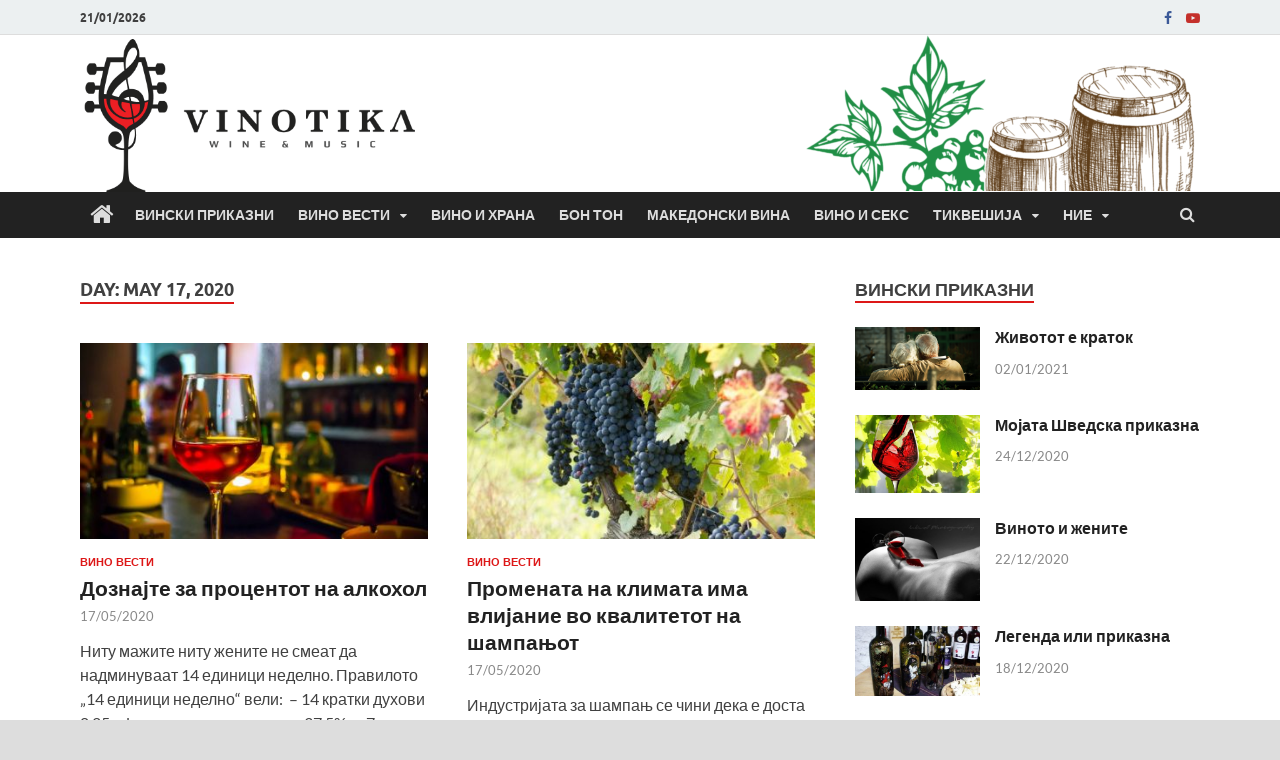

--- FILE ---
content_type: text/html; charset=UTF-8
request_url: https://vinotika.mk/2020/05/17/
body_size: 15312
content:
<!DOCTYPE html>
<html lang="en-US">
<head>
<meta charset="UTF-8">
<meta name="viewport" content="width=device-width, initial-scale=1">
<link rel="profile" href="http://gmpg.org/xfn/11">

<meta name='robots' content='noindex, follow' />
	<style>img:is([sizes="auto" i], [sizes^="auto," i]) { contain-intrinsic-size: 3000px 1500px }</style>
	
	<!-- This site is optimized with the Yoast SEO plugin v25.8 - https://yoast.com/wordpress/plugins/seo/ -->
	<title>17/05/2020 - Винотика</title>
	<meta property="og:locale" content="en_US" />
	<meta property="og:type" content="website" />
	<meta property="og:title" content="17/05/2020 - Винотика" />
	<meta property="og:url" content="https://vinotika.mk/2020/05/17/" />
	<meta property="og:site_name" content="Винотика" />
	<meta name="twitter:card" content="summary_large_image" />
	<script type="application/ld+json" class="yoast-schema-graph">{"@context":"https://schema.org","@graph":[{"@type":"CollectionPage","@id":"https://vinotika.mk/2020/05/17/","url":"https://vinotika.mk/2020/05/17/","name":"17/05/2020 - Винотика","isPartOf":{"@id":"https://vinotika.mk/#website"},"primaryImageOfPage":{"@id":"https://vinotika.mk/2020/05/17/#primaryimage"},"image":{"@id":"https://vinotika.mk/2020/05/17/#primaryimage"},"thumbnailUrl":"https://vinotika.mk/wp-content/uploads/2020/05/wine-glass-flickr-mohamed-aymen-bettaieb-copy-1024x566-1.jpg","breadcrumb":{"@id":"https://vinotika.mk/2020/05/17/#breadcrumb"},"inLanguage":"en-US"},{"@type":"ImageObject","inLanguage":"en-US","@id":"https://vinotika.mk/2020/05/17/#primaryimage","url":"https://vinotika.mk/wp-content/uploads/2020/05/wine-glass-flickr-mohamed-aymen-bettaieb-copy-1024x566-1.jpg","contentUrl":"https://vinotika.mk/wp-content/uploads/2020/05/wine-glass-flickr-mohamed-aymen-bettaieb-copy-1024x566-1.jpg","width":1005,"height":565},{"@type":"BreadcrumbList","@id":"https://vinotika.mk/2020/05/17/#breadcrumb","itemListElement":[{"@type":"ListItem","position":1,"name":"Home","item":"https://vinotika.mk/"},{"@type":"ListItem","position":2,"name":"Archives for 17/05/2020"}]},{"@type":"WebSite","@id":"https://vinotika.mk/#website","url":"https://vinotika.mk/","name":"Винотика","description":"Во служба на неговото величество, Виното","publisher":{"@id":"https://vinotika.mk/#organization"},"potentialAction":[{"@type":"SearchAction","target":{"@type":"EntryPoint","urlTemplate":"https://vinotika.mk/?s={search_term_string}"},"query-input":{"@type":"PropertyValueSpecification","valueRequired":true,"valueName":"search_term_string"}}],"inLanguage":"en-US"},{"@type":"Organization","@id":"https://vinotika.mk/#organization","name":"Винотика","url":"https://vinotika.mk/","logo":{"@type":"ImageObject","inLanguage":"en-US","@id":"https://vinotika.mk/#/schema/logo/image/","url":"https://vinotika.mk/wp-content/uploads/2022/06/cropped-vinotika.png","contentUrl":"https://vinotika.mk/wp-content/uploads/2022/06/cropped-vinotika.png","width":1096,"height":478,"caption":"Винотика"},"image":{"@id":"https://vinotika.mk/#/schema/logo/image/"}}]}</script>
	<!-- / Yoast SEO plugin. -->


<link rel="alternate" type="application/rss+xml" title="Винотика &raquo; Feed" href="https://vinotika.mk/feed/" />
<link rel="alternate" type="application/rss+xml" title="Винотика &raquo; Comments Feed" href="https://vinotika.mk/comments/feed/" />
<script type="text/javascript">
/* <![CDATA[ */
window._wpemojiSettings = {"baseUrl":"https:\/\/s.w.org\/images\/core\/emoji\/16.0.1\/72x72\/","ext":".png","svgUrl":"https:\/\/s.w.org\/images\/core\/emoji\/16.0.1\/svg\/","svgExt":".svg","source":{"concatemoji":"https:\/\/vinotika.mk\/wp-includes\/js\/wp-emoji-release.min.js?ver=6.8.2"}};
/*! This file is auto-generated */
!function(s,n){var o,i,e;function c(e){try{var t={supportTests:e,timestamp:(new Date).valueOf()};sessionStorage.setItem(o,JSON.stringify(t))}catch(e){}}function p(e,t,n){e.clearRect(0,0,e.canvas.width,e.canvas.height),e.fillText(t,0,0);var t=new Uint32Array(e.getImageData(0,0,e.canvas.width,e.canvas.height).data),a=(e.clearRect(0,0,e.canvas.width,e.canvas.height),e.fillText(n,0,0),new Uint32Array(e.getImageData(0,0,e.canvas.width,e.canvas.height).data));return t.every(function(e,t){return e===a[t]})}function u(e,t){e.clearRect(0,0,e.canvas.width,e.canvas.height),e.fillText(t,0,0);for(var n=e.getImageData(16,16,1,1),a=0;a<n.data.length;a++)if(0!==n.data[a])return!1;return!0}function f(e,t,n,a){switch(t){case"flag":return n(e,"\ud83c\udff3\ufe0f\u200d\u26a7\ufe0f","\ud83c\udff3\ufe0f\u200b\u26a7\ufe0f")?!1:!n(e,"\ud83c\udde8\ud83c\uddf6","\ud83c\udde8\u200b\ud83c\uddf6")&&!n(e,"\ud83c\udff4\udb40\udc67\udb40\udc62\udb40\udc65\udb40\udc6e\udb40\udc67\udb40\udc7f","\ud83c\udff4\u200b\udb40\udc67\u200b\udb40\udc62\u200b\udb40\udc65\u200b\udb40\udc6e\u200b\udb40\udc67\u200b\udb40\udc7f");case"emoji":return!a(e,"\ud83e\udedf")}return!1}function g(e,t,n,a){var r="undefined"!=typeof WorkerGlobalScope&&self instanceof WorkerGlobalScope?new OffscreenCanvas(300,150):s.createElement("canvas"),o=r.getContext("2d",{willReadFrequently:!0}),i=(o.textBaseline="top",o.font="600 32px Arial",{});return e.forEach(function(e){i[e]=t(o,e,n,a)}),i}function t(e){var t=s.createElement("script");t.src=e,t.defer=!0,s.head.appendChild(t)}"undefined"!=typeof Promise&&(o="wpEmojiSettingsSupports",i=["flag","emoji"],n.supports={everything:!0,everythingExceptFlag:!0},e=new Promise(function(e){s.addEventListener("DOMContentLoaded",e,{once:!0})}),new Promise(function(t){var n=function(){try{var e=JSON.parse(sessionStorage.getItem(o));if("object"==typeof e&&"number"==typeof e.timestamp&&(new Date).valueOf()<e.timestamp+604800&&"object"==typeof e.supportTests)return e.supportTests}catch(e){}return null}();if(!n){if("undefined"!=typeof Worker&&"undefined"!=typeof OffscreenCanvas&&"undefined"!=typeof URL&&URL.createObjectURL&&"undefined"!=typeof Blob)try{var e="postMessage("+g.toString()+"("+[JSON.stringify(i),f.toString(),p.toString(),u.toString()].join(",")+"));",a=new Blob([e],{type:"text/javascript"}),r=new Worker(URL.createObjectURL(a),{name:"wpTestEmojiSupports"});return void(r.onmessage=function(e){c(n=e.data),r.terminate(),t(n)})}catch(e){}c(n=g(i,f,p,u))}t(n)}).then(function(e){for(var t in e)n.supports[t]=e[t],n.supports.everything=n.supports.everything&&n.supports[t],"flag"!==t&&(n.supports.everythingExceptFlag=n.supports.everythingExceptFlag&&n.supports[t]);n.supports.everythingExceptFlag=n.supports.everythingExceptFlag&&!n.supports.flag,n.DOMReady=!1,n.readyCallback=function(){n.DOMReady=!0}}).then(function(){return e}).then(function(){var e;n.supports.everything||(n.readyCallback(),(e=n.source||{}).concatemoji?t(e.concatemoji):e.wpemoji&&e.twemoji&&(t(e.twemoji),t(e.wpemoji)))}))}((window,document),window._wpemojiSettings);
/* ]]> */
</script>
<style id='wp-emoji-styles-inline-css' type='text/css'>

	img.wp-smiley, img.emoji {
		display: inline !important;
		border: none !important;
		box-shadow: none !important;
		height: 1em !important;
		width: 1em !important;
		margin: 0 0.07em !important;
		vertical-align: -0.1em !important;
		background: none !important;
		padding: 0 !important;
	}
</style>
<link rel='stylesheet' id='wp-block-library-css' href='https://vinotika.mk/wp-includes/css/dist/block-library/style.min.css?ver=6.8.2' type='text/css' media='all' />
<style id='wp-block-library-theme-inline-css' type='text/css'>
.wp-block-audio :where(figcaption){color:#555;font-size:13px;text-align:center}.is-dark-theme .wp-block-audio :where(figcaption){color:#ffffffa6}.wp-block-audio{margin:0 0 1em}.wp-block-code{border:1px solid #ccc;border-radius:4px;font-family:Menlo,Consolas,monaco,monospace;padding:.8em 1em}.wp-block-embed :where(figcaption){color:#555;font-size:13px;text-align:center}.is-dark-theme .wp-block-embed :where(figcaption){color:#ffffffa6}.wp-block-embed{margin:0 0 1em}.blocks-gallery-caption{color:#555;font-size:13px;text-align:center}.is-dark-theme .blocks-gallery-caption{color:#ffffffa6}:root :where(.wp-block-image figcaption){color:#555;font-size:13px;text-align:center}.is-dark-theme :root :where(.wp-block-image figcaption){color:#ffffffa6}.wp-block-image{margin:0 0 1em}.wp-block-pullquote{border-bottom:4px solid;border-top:4px solid;color:currentColor;margin-bottom:1.75em}.wp-block-pullquote cite,.wp-block-pullquote footer,.wp-block-pullquote__citation{color:currentColor;font-size:.8125em;font-style:normal;text-transform:uppercase}.wp-block-quote{border-left:.25em solid;margin:0 0 1.75em;padding-left:1em}.wp-block-quote cite,.wp-block-quote footer{color:currentColor;font-size:.8125em;font-style:normal;position:relative}.wp-block-quote:where(.has-text-align-right){border-left:none;border-right:.25em solid;padding-left:0;padding-right:1em}.wp-block-quote:where(.has-text-align-center){border:none;padding-left:0}.wp-block-quote.is-large,.wp-block-quote.is-style-large,.wp-block-quote:where(.is-style-plain){border:none}.wp-block-search .wp-block-search__label{font-weight:700}.wp-block-search__button{border:1px solid #ccc;padding:.375em .625em}:where(.wp-block-group.has-background){padding:1.25em 2.375em}.wp-block-separator.has-css-opacity{opacity:.4}.wp-block-separator{border:none;border-bottom:2px solid;margin-left:auto;margin-right:auto}.wp-block-separator.has-alpha-channel-opacity{opacity:1}.wp-block-separator:not(.is-style-wide):not(.is-style-dots){width:100px}.wp-block-separator.has-background:not(.is-style-dots){border-bottom:none;height:1px}.wp-block-separator.has-background:not(.is-style-wide):not(.is-style-dots){height:2px}.wp-block-table{margin:0 0 1em}.wp-block-table td,.wp-block-table th{word-break:normal}.wp-block-table :where(figcaption){color:#555;font-size:13px;text-align:center}.is-dark-theme .wp-block-table :where(figcaption){color:#ffffffa6}.wp-block-video :where(figcaption){color:#555;font-size:13px;text-align:center}.is-dark-theme .wp-block-video :where(figcaption){color:#ffffffa6}.wp-block-video{margin:0 0 1em}:root :where(.wp-block-template-part.has-background){margin-bottom:0;margin-top:0;padding:1.25em 2.375em}
</style>
<style id='classic-theme-styles-inline-css' type='text/css'>
/*! This file is auto-generated */
.wp-block-button__link{color:#fff;background-color:#32373c;border-radius:9999px;box-shadow:none;text-decoration:none;padding:calc(.667em + 2px) calc(1.333em + 2px);font-size:1.125em}.wp-block-file__button{background:#32373c;color:#fff;text-decoration:none}
</style>
<style id='global-styles-inline-css' type='text/css'>
:root{--wp--preset--aspect-ratio--square: 1;--wp--preset--aspect-ratio--4-3: 4/3;--wp--preset--aspect-ratio--3-4: 3/4;--wp--preset--aspect-ratio--3-2: 3/2;--wp--preset--aspect-ratio--2-3: 2/3;--wp--preset--aspect-ratio--16-9: 16/9;--wp--preset--aspect-ratio--9-16: 9/16;--wp--preset--color--black: #000000;--wp--preset--color--cyan-bluish-gray: #abb8c3;--wp--preset--color--white: #ffffff;--wp--preset--color--pale-pink: #f78da7;--wp--preset--color--vivid-red: #cf2e2e;--wp--preset--color--luminous-vivid-orange: #ff6900;--wp--preset--color--luminous-vivid-amber: #fcb900;--wp--preset--color--light-green-cyan: #7bdcb5;--wp--preset--color--vivid-green-cyan: #00d084;--wp--preset--color--pale-cyan-blue: #8ed1fc;--wp--preset--color--vivid-cyan-blue: #0693e3;--wp--preset--color--vivid-purple: #9b51e0;--wp--preset--gradient--vivid-cyan-blue-to-vivid-purple: linear-gradient(135deg,rgba(6,147,227,1) 0%,rgb(155,81,224) 100%);--wp--preset--gradient--light-green-cyan-to-vivid-green-cyan: linear-gradient(135deg,rgb(122,220,180) 0%,rgb(0,208,130) 100%);--wp--preset--gradient--luminous-vivid-amber-to-luminous-vivid-orange: linear-gradient(135deg,rgba(252,185,0,1) 0%,rgba(255,105,0,1) 100%);--wp--preset--gradient--luminous-vivid-orange-to-vivid-red: linear-gradient(135deg,rgba(255,105,0,1) 0%,rgb(207,46,46) 100%);--wp--preset--gradient--very-light-gray-to-cyan-bluish-gray: linear-gradient(135deg,rgb(238,238,238) 0%,rgb(169,184,195) 100%);--wp--preset--gradient--cool-to-warm-spectrum: linear-gradient(135deg,rgb(74,234,220) 0%,rgb(151,120,209) 20%,rgb(207,42,186) 40%,rgb(238,44,130) 60%,rgb(251,105,98) 80%,rgb(254,248,76) 100%);--wp--preset--gradient--blush-light-purple: linear-gradient(135deg,rgb(255,206,236) 0%,rgb(152,150,240) 100%);--wp--preset--gradient--blush-bordeaux: linear-gradient(135deg,rgb(254,205,165) 0%,rgb(254,45,45) 50%,rgb(107,0,62) 100%);--wp--preset--gradient--luminous-dusk: linear-gradient(135deg,rgb(255,203,112) 0%,rgb(199,81,192) 50%,rgb(65,88,208) 100%);--wp--preset--gradient--pale-ocean: linear-gradient(135deg,rgb(255,245,203) 0%,rgb(182,227,212) 50%,rgb(51,167,181) 100%);--wp--preset--gradient--electric-grass: linear-gradient(135deg,rgb(202,248,128) 0%,rgb(113,206,126) 100%);--wp--preset--gradient--midnight: linear-gradient(135deg,rgb(2,3,129) 0%,rgb(40,116,252) 100%);--wp--preset--font-size--small: 13px;--wp--preset--font-size--medium: 20px;--wp--preset--font-size--large: 36px;--wp--preset--font-size--x-large: 42px;--wp--preset--spacing--20: 0.44rem;--wp--preset--spacing--30: 0.67rem;--wp--preset--spacing--40: 1rem;--wp--preset--spacing--50: 1.5rem;--wp--preset--spacing--60: 2.25rem;--wp--preset--spacing--70: 3.38rem;--wp--preset--spacing--80: 5.06rem;--wp--preset--shadow--natural: 6px 6px 9px rgba(0, 0, 0, 0.2);--wp--preset--shadow--deep: 12px 12px 50px rgba(0, 0, 0, 0.4);--wp--preset--shadow--sharp: 6px 6px 0px rgba(0, 0, 0, 0.2);--wp--preset--shadow--outlined: 6px 6px 0px -3px rgba(255, 255, 255, 1), 6px 6px rgba(0, 0, 0, 1);--wp--preset--shadow--crisp: 6px 6px 0px rgba(0, 0, 0, 1);}:where(.is-layout-flex){gap: 0.5em;}:where(.is-layout-grid){gap: 0.5em;}body .is-layout-flex{display: flex;}.is-layout-flex{flex-wrap: wrap;align-items: center;}.is-layout-flex > :is(*, div){margin: 0;}body .is-layout-grid{display: grid;}.is-layout-grid > :is(*, div){margin: 0;}:where(.wp-block-columns.is-layout-flex){gap: 2em;}:where(.wp-block-columns.is-layout-grid){gap: 2em;}:where(.wp-block-post-template.is-layout-flex){gap: 1.25em;}:where(.wp-block-post-template.is-layout-grid){gap: 1.25em;}.has-black-color{color: var(--wp--preset--color--black) !important;}.has-cyan-bluish-gray-color{color: var(--wp--preset--color--cyan-bluish-gray) !important;}.has-white-color{color: var(--wp--preset--color--white) !important;}.has-pale-pink-color{color: var(--wp--preset--color--pale-pink) !important;}.has-vivid-red-color{color: var(--wp--preset--color--vivid-red) !important;}.has-luminous-vivid-orange-color{color: var(--wp--preset--color--luminous-vivid-orange) !important;}.has-luminous-vivid-amber-color{color: var(--wp--preset--color--luminous-vivid-amber) !important;}.has-light-green-cyan-color{color: var(--wp--preset--color--light-green-cyan) !important;}.has-vivid-green-cyan-color{color: var(--wp--preset--color--vivid-green-cyan) !important;}.has-pale-cyan-blue-color{color: var(--wp--preset--color--pale-cyan-blue) !important;}.has-vivid-cyan-blue-color{color: var(--wp--preset--color--vivid-cyan-blue) !important;}.has-vivid-purple-color{color: var(--wp--preset--color--vivid-purple) !important;}.has-black-background-color{background-color: var(--wp--preset--color--black) !important;}.has-cyan-bluish-gray-background-color{background-color: var(--wp--preset--color--cyan-bluish-gray) !important;}.has-white-background-color{background-color: var(--wp--preset--color--white) !important;}.has-pale-pink-background-color{background-color: var(--wp--preset--color--pale-pink) !important;}.has-vivid-red-background-color{background-color: var(--wp--preset--color--vivid-red) !important;}.has-luminous-vivid-orange-background-color{background-color: var(--wp--preset--color--luminous-vivid-orange) !important;}.has-luminous-vivid-amber-background-color{background-color: var(--wp--preset--color--luminous-vivid-amber) !important;}.has-light-green-cyan-background-color{background-color: var(--wp--preset--color--light-green-cyan) !important;}.has-vivid-green-cyan-background-color{background-color: var(--wp--preset--color--vivid-green-cyan) !important;}.has-pale-cyan-blue-background-color{background-color: var(--wp--preset--color--pale-cyan-blue) !important;}.has-vivid-cyan-blue-background-color{background-color: var(--wp--preset--color--vivid-cyan-blue) !important;}.has-vivid-purple-background-color{background-color: var(--wp--preset--color--vivid-purple) !important;}.has-black-border-color{border-color: var(--wp--preset--color--black) !important;}.has-cyan-bluish-gray-border-color{border-color: var(--wp--preset--color--cyan-bluish-gray) !important;}.has-white-border-color{border-color: var(--wp--preset--color--white) !important;}.has-pale-pink-border-color{border-color: var(--wp--preset--color--pale-pink) !important;}.has-vivid-red-border-color{border-color: var(--wp--preset--color--vivid-red) !important;}.has-luminous-vivid-orange-border-color{border-color: var(--wp--preset--color--luminous-vivid-orange) !important;}.has-luminous-vivid-amber-border-color{border-color: var(--wp--preset--color--luminous-vivid-amber) !important;}.has-light-green-cyan-border-color{border-color: var(--wp--preset--color--light-green-cyan) !important;}.has-vivid-green-cyan-border-color{border-color: var(--wp--preset--color--vivid-green-cyan) !important;}.has-pale-cyan-blue-border-color{border-color: var(--wp--preset--color--pale-cyan-blue) !important;}.has-vivid-cyan-blue-border-color{border-color: var(--wp--preset--color--vivid-cyan-blue) !important;}.has-vivid-purple-border-color{border-color: var(--wp--preset--color--vivid-purple) !important;}.has-vivid-cyan-blue-to-vivid-purple-gradient-background{background: var(--wp--preset--gradient--vivid-cyan-blue-to-vivid-purple) !important;}.has-light-green-cyan-to-vivid-green-cyan-gradient-background{background: var(--wp--preset--gradient--light-green-cyan-to-vivid-green-cyan) !important;}.has-luminous-vivid-amber-to-luminous-vivid-orange-gradient-background{background: var(--wp--preset--gradient--luminous-vivid-amber-to-luminous-vivid-orange) !important;}.has-luminous-vivid-orange-to-vivid-red-gradient-background{background: var(--wp--preset--gradient--luminous-vivid-orange-to-vivid-red) !important;}.has-very-light-gray-to-cyan-bluish-gray-gradient-background{background: var(--wp--preset--gradient--very-light-gray-to-cyan-bluish-gray) !important;}.has-cool-to-warm-spectrum-gradient-background{background: var(--wp--preset--gradient--cool-to-warm-spectrum) !important;}.has-blush-light-purple-gradient-background{background: var(--wp--preset--gradient--blush-light-purple) !important;}.has-blush-bordeaux-gradient-background{background: var(--wp--preset--gradient--blush-bordeaux) !important;}.has-luminous-dusk-gradient-background{background: var(--wp--preset--gradient--luminous-dusk) !important;}.has-pale-ocean-gradient-background{background: var(--wp--preset--gradient--pale-ocean) !important;}.has-electric-grass-gradient-background{background: var(--wp--preset--gradient--electric-grass) !important;}.has-midnight-gradient-background{background: var(--wp--preset--gradient--midnight) !important;}.has-small-font-size{font-size: var(--wp--preset--font-size--small) !important;}.has-medium-font-size{font-size: var(--wp--preset--font-size--medium) !important;}.has-large-font-size{font-size: var(--wp--preset--font-size--large) !important;}.has-x-large-font-size{font-size: var(--wp--preset--font-size--x-large) !important;}
:where(.wp-block-post-template.is-layout-flex){gap: 1.25em;}:where(.wp-block-post-template.is-layout-grid){gap: 1.25em;}
:where(.wp-block-columns.is-layout-flex){gap: 2em;}:where(.wp-block-columns.is-layout-grid){gap: 2em;}
:root :where(.wp-block-pullquote){font-size: 1.5em;line-height: 1.6;}
</style>
<link rel='stylesheet' id='child-theme-generator-css' href='https://vinotika.mk/wp-content/plugins/child-theme-generator/public/css/child-theme-generator-public.css?ver=1.0.0' type='text/css' media='all' />
<link rel='stylesheet' id='SFSImainCss-css' href='https://vinotika.mk/wp-content/plugins/ultimate-social-media-icons/css/sfsi-style.css?ver=2.9.5' type='text/css' media='all' />
<link rel='stylesheet' id='hitmag-fonts-css' href='https://vinotika.mk/wp-content/themes/hitmag/css/fonts.css' type='text/css' media='all' />
<link rel='stylesheet' id='hitmag-font-awesome-css' href='https://vinotika.mk/wp-content/themes/hitmag/css/font-awesome.min.css?ver=4.7.0' type='text/css' media='all' />
<link rel='stylesheet' id='hitmag-style-css' href='https://vinotika.mk/wp-content/themes/hitmag/style.css?ver=6.8.2' type='text/css' media='all' />
<script type="text/javascript" src="https://vinotika.mk/wp-includes/js/jquery/jquery.min.js?ver=3.7.1" id="jquery-core-js"></script>
<script type="text/javascript" src="https://vinotika.mk/wp-includes/js/jquery/jquery-migrate.min.js?ver=3.4.1" id="jquery-migrate-js"></script>
<script type="text/javascript" src="https://vinotika.mk/wp-content/plugins/child-theme-generator/public/js/child-theme-generator-public.js?ver=1.0.0" id="child-theme-generator-js"></script>
<!--[if lt IE 9]>
<script type="text/javascript" src="https://vinotika.mk/wp-content/themes/hitmag/js/html5shiv.min.js?ver=6.8.2" id="html5shiv-js"></script>
<![endif]-->
<link rel="https://api.w.org/" href="https://vinotika.mk/wp-json/" /><link rel="EditURI" type="application/rsd+xml" title="RSD" href="https://vinotika.mk/xmlrpc.php?rsd" />
<meta name="generator" content="WordPress 6.8.2" />
<meta name="follow.[base64]" content="wBAqwkhKDzh4PpLBBDAF"/>		<style type="text/css">
			
			button,
			input[type="button"],
			input[type="reset"],
			input[type="submit"] {
				background: #dd1818;
			}

            .th-readmore {
                background: #dd1818;
            }           

            a:hover {
                color: #dd1818;
            } 

            .main-navigation a:hover {
                background-color: #dd1818;
            }

            .main-navigation .current_page_item > a,
            .main-navigation .current-menu-item > a,
            .main-navigation .current_page_ancestor > a,
            .main-navigation .current-menu-ancestor > a {
                background-color: #dd1818;
            }

            #main-nav-button:hover {
                background-color: #dd1818;
            }

            .post-navigation .post-title:hover {
                color: #dd1818;
            }

            .top-navigation a:hover {
                color: #dd1818;
            }

            .top-navigation ul ul a:hover {
                background: #dd1818;
            }

            #top-nav-button:hover {
                color: #dd1818;
            }

            .responsive-mainnav li a:hover,
            .responsive-topnav li a:hover {
                background: #dd1818;
            }

            #hm-search-form .search-form .search-submit {
                background-color: #dd1818;
            }

            .nav-links .current {
                background: #dd1818;
            }

            .is-style-hitmag-widget-title,
            .elementor-widget-container h5,
            .widgettitle,
            .widget-title {
                border-bottom: 2px solid #dd1818;
            }

            .footer-widget-title {
                border-bottom: 2px solid #dd1818;
            }

            .widget-area a:hover {
                color: #dd1818;
            }

            .footer-widget-area .widget a:hover {
                color: #dd1818;
            }

            .site-info a:hover {
                color: #dd1818;
            }

            .wp-block-search .wp-block-search__button,
            .search-form .search-submit {
                background: #dd1818;
            }

            .hmb-entry-title a:hover {
                color: #dd1818;
            }

            .hmb-entry-meta a:hover,
            .hms-meta a:hover {
                color: #dd1818;
            }

            .hms-title a:hover {
                color: #dd1818;
            }

            .hmw-grid-post .post-title a:hover {
                color: #dd1818;
            }

            .footer-widget-area .hmw-grid-post .post-title a:hover,
            .footer-widget-area .hmb-entry-title a:hover,
            .footer-widget-area .hms-title a:hover {
                color: #dd1818;
            }

            .hm-tabs-wdt .ui-state-active {
                border-bottom: 2px solid #dd1818;
            }

            a.hm-viewall {
                background: #dd1818;
            }

            #hitmag-tags a,
            .widget_tag_cloud .tagcloud a {
                background: #dd1818;
            }

            .site-title a {
                color: #dd1818;
            }

            .hitmag-post .entry-title a:hover {
                color: #dd1818;
            }

            .hitmag-post .entry-meta a:hover {
                color: #dd1818;
            }

            .cat-links a {
                color: #dd1818;
            }

            .hitmag-single .entry-meta a:hover {
                color: #dd1818;
            }

            .hitmag-single .author a:hover {
                color: #dd1818;
            }

            .hm-author-content .author-posts-link {
                color: #dd1818;
            }

            .hm-tags-links a:hover {
                background: #dd1818;
            }

            .hm-tagged {
                background: #dd1818;
            }

            .hm-edit-link a.post-edit-link {
                background: #dd1818;
            }

            .arc-page-title {
                border-bottom: 2px solid #dd1818;
            }

            .srch-page-title {
                border-bottom: 2px solid #dd1818;
            }

            .hm-slider-details .cat-links {
                background: #dd1818;
            }

            .hm-rel-post .post-title a:hover {
                color: #dd1818;
            }

            .comment-author a {
                color: #dd1818;
            }

            .comment-metadata a:hover,
            .comment-metadata a:focus,
            .pingback .comment-edit-link:hover,
            .pingback .comment-edit-link:focus {
                color: #dd1818;
            }

            .comment-reply-link:hover,
            .comment-reply-link:focus {
                background: #dd1818;
            }

            .required {
                color: #dd1818;
            }

            blockquote {
                border-left: 3px solid #dd1818;
            }

            .comment-reply-title small a:before {
                color: #dd1818;
            }
            
            .woocommerce ul.products li.product h3:hover,
            .woocommerce-widget-area ul li a:hover,
            .woocommerce-loop-product__title:hover {
                color: #dd1818;
            }

            .woocommerce-product-search input[type="submit"],
            .woocommerce #respond input#submit, 
            .woocommerce a.button, 
            .woocommerce button.button, 
            .woocommerce input.button,
            .woocommerce nav.woocommerce-pagination ul li a:focus,
            .woocommerce nav.woocommerce-pagination ul li a:hover,
            .woocommerce nav.woocommerce-pagination ul li span.current,
            .woocommerce span.onsale,
            .woocommerce-widget-area .widget-title,
            .woocommerce #respond input#submit.alt,
            .woocommerce a.button.alt,
            .woocommerce button.button.alt,
            .woocommerce input.button.alt {
                background: #dd1818;
            }
            
            .wp-block-quote,
            .wp-block-quote:not(.is-large):not(.is-style-large) {
                border-left: 3px solid #dd1818;
            }		</style>
		<style type="text/css">

			.site-title a,
		.site-description {
			position: absolute;
			clip: rect(1px, 1px, 1px, 1px);
		}

	
	</style>
	<link rel="icon" href="https://vinotika.mk/wp-content/uploads/2016/01/cropped-12650656_10204017843324724_1032177066_n-32x32.jpg" sizes="32x32" />
<link rel="icon" href="https://vinotika.mk/wp-content/uploads/2016/01/cropped-12650656_10204017843324724_1032177066_n-192x192.jpg" sizes="192x192" />
<link rel="apple-touch-icon" href="https://vinotika.mk/wp-content/uploads/2016/01/cropped-12650656_10204017843324724_1032177066_n-180x180.jpg" />
<meta name="msapplication-TileImage" content="https://vinotika.mk/wp-content/uploads/2016/01/cropped-12650656_10204017843324724_1032177066_n-270x270.jpg" />
		<style type="text/css" id="wp-custom-css">
			.custom-logo{
	  max-height: 158px;
    width: auto;
}
.site-branding{
	margin: 0 0 -30px 0;
}
.main-navigation a{
	padding: 13px 12px;
}
.homeicon>a{
	padding: 10px;
}
.homeicon>a>i {
	font-size: 25px;
}
@media screen and (max-width: 991px){
	.hm-header-sidebar{
		display: none;
	}
}
.site-info-designer{
	display: none;
}		</style>
		<style id="kirki-inline-styles"></style></head>

<body class="archive date wp-custom-logo wp-embed-responsive wp-theme-hitmag sfsi_actvite_theme_default hitmag-full-width group-blog hfeed th-right-sidebar">



<div id="page" class="site hitmag-wrapper">
	<a class="skip-link screen-reader-text" href="#content">Skip to content</a>

	
	<header id="masthead" class="site-header" role="banner">

		
			
			<div class="hm-top-bar">
				<div class="hm-container">
					
											<div class="hm-date">21/01/2026</div>
					
					
					<div class="hm-social-menu"><div id="hm-menu-social" class="menu"><ul id="menu-social-items" class="menu-items"><li id="menu-item-13870" class="menu-item menu-item-type-custom menu-item-object-custom menu-item-13870"><a href="https://www.facebook.com/vinotika.mk/"><span class="screen-reader-text">Facebook</span></a></li>
<li id="menu-item-13871" class="menu-item menu-item-type-custom menu-item-object-custom menu-item-13871"><a href="https://www.youtube.com/playlist?list=PLdV6ohhSy91KGZ38yz9QrhYQwQdmMKUeO"><span class="screen-reader-text">Youtube</span></a></li>
</ul></div></div>
				</div><!-- .hm-container -->
			</div><!-- .hm-top-bar -->

		
		
		<div class="header-main-area ">
			<div class="hm-container">
			<div class="site-branding">
				<div class="site-branding-content">
					<div class="hm-logo">
						<a href="https://vinotika.mk/" class="custom-logo-link" rel="home"><img width="1096" height="478" src="https://vinotika.mk/wp-content/uploads/2022/06/cropped-vinotika.png" class="custom-logo" alt="Винотика" decoding="async" fetchpriority="high" srcset="https://vinotika.mk/wp-content/uploads/2022/06/cropped-vinotika.png 1096w, https://vinotika.mk/wp-content/uploads/2022/06/cropped-vinotika-400x174.png 400w, https://vinotika.mk/wp-content/uploads/2022/06/cropped-vinotika-1024x447.png 1024w, https://vinotika.mk/wp-content/uploads/2022/06/cropped-vinotika-768x335.png 768w" sizes="(max-width: 1096px) 100vw, 1096px" /></a>					</div><!-- .hm-logo -->

					<div class="hm-site-title">
													<p class="site-title"><a href="https://vinotika.mk/" rel="home">Винотика</a></p>
													<p class="site-description">Во служба на неговото величество, Виното</p>
											</div><!-- .hm-site-title -->
				</div><!-- .site-branding-content -->
			</div><!-- .site-branding -->

			
			<div class="hm-header-sidebar"><aside id="custom_html-17" class="widget_text widget widget_custom_html"><div class="textwidget custom-html-widget"><style>
	#header-text-nav-wrap{
		display: unset;
	}
	.hm-header-sidebar{
		margin: 0;
	}
	.hm-header-sidebar .widget{
		margin-bottom: -5px;
	}
</style></div></aside><aside id="media_image-12" class="widget widget_media_image"><img width="400" height="161" src="https://vinotika.mk/wp-content/uploads/2022/06/header-right-400x161.png" class="image wp-image-13903  attachment-medium size-medium" alt="" style="max-width: 100%; height: auto;" decoding="async" srcset="https://vinotika.mk/wp-content/uploads/2022/06/header-right-400x161.png 400w, https://vinotika.mk/wp-content/uploads/2022/06/header-right-768x310.png 768w, https://vinotika.mk/wp-content/uploads/2022/06/header-right.png 932w" sizes="(max-width: 400px) 100vw, 400px" /></aside></div>			</div><!-- .hm-container -->
		</div><!-- .header-main-area -->

		
		<div class="hm-nav-container">
			<nav id="site-navigation" class="main-navigation" role="navigation">
				<div class="hm-container">
					<div class="menu-menu-1-container"><ul id="primary-menu" class="menu"><li id="menu-item-13859" class="homeicon menu-item menu-item-type-post_type menu-item-object-page menu-item-home menu-item-13859"><a href="https://vinotika.mk/"><i class="fa fa-home"></i></a></li>
<li id="menu-item-65" class="menu-item menu-item-type-taxonomy menu-item-object-category menu-item-65"><a href="https://vinotika.mk/category/vinski_prikazni/">Вински приказни</a></li>
<li id="menu-item-340" class="menu-item menu-item-type-taxonomy menu-item-object-category menu-item-has-children menu-item-340"><a href="https://vinotika.mk/category/%d0%bf%d1%80%d0%b5%d1%81-%d0%b2%d0%b8%d0%bd%d0%be-%d0%b2%d0%b5%d1%81%d1%82%d0%b8/">Вино вести</a>
<ul class="sub-menu">
	<li id="menu-item-3079" class="menu-item menu-item-type-taxonomy menu-item-object-category menu-item-3079"><a href="https://vinotika.mk/category/%d0%b2%d0%b8%d0%bd%d0%be-%d0%bd%d0%b0%d1%81%d1%82%d0%b0%d0%bd%d0%b8/">Вино &#8211; настани</a></li>
</ul>
</li>
<li id="menu-item-341" class="menu-item menu-item-type-taxonomy menu-item-object-category menu-item-341"><a href="https://vinotika.mk/category/vino_i_hrana/">Вино и храна</a></li>
<li id="menu-item-67" class="menu-item menu-item-type-taxonomy menu-item-object-category menu-item-67"><a href="https://vinotika.mk/category/bon_ton/">Бон Тон</a></li>
<li id="menu-item-342" class="menu-item menu-item-type-taxonomy menu-item-object-category menu-item-342"><a href="https://vinotika.mk/category/%d0%b7%d0%b0-%d0%bc%d0%b0%d0%ba%d0%b5%d0%b4%d0%be%d0%bd%d1%81%d0%ba%d0%b8%d1%82%d0%b5-%d0%b2%d0%b8%d0%bd%d0%b0/">Македонски вина</a></li>
<li id="menu-item-69" class="menu-item menu-item-type-taxonomy menu-item-object-category menu-item-69"><a href="https://vinotika.mk/category/vino_i_seks/">Вино и секс</a></li>
<li id="menu-item-1302" class="menu-item menu-item-type-taxonomy menu-item-object-category menu-item-has-children menu-item-1302"><a href="https://vinotika.mk/category/%d1%82%d0%b8%d0%ba%d0%b2%d0%b5%d1%88%d0%b8%d1%98%d0%b0/">Тиквешија</a>
<ul class="sub-menu">
	<li id="menu-item-1293" class="menu-item menu-item-type-taxonomy menu-item-object-category menu-item-1293"><a href="https://vinotika.mk/category/%d0%b2%d0%b8%d0%bd%d1%81%d0%ba%d0%b0-%d0%bc%d0%b0%d0%bf%d0%b0-%d0%bd%d0%b0-%d1%82%d0%b8%d0%ba%d0%b2%d0%b5%d1%88%d0%b8%d1%98%d0%b0%d1%82%d0%b0/">Мапа</a></li>
</ul>
</li>
<li id="menu-item-515" class="menu-item menu-item-type-taxonomy menu-item-object-category menu-item-has-children menu-item-515"><a href="https://vinotika.mk/category/%d0%b7%d0%b0-%d0%bd%d0%b0%d1%81/">Ние</a>
<ul class="sub-menu">
	<li id="menu-item-520" class="menu-item menu-item-type-post_type menu-item-object-page menu-item-520"><a href="https://vinotika.mk/%d0%b2%d0%b8%d0%b7%d0%b8%d1%98%d0%b0-%d0%b8-%d0%bc%d0%b8%d1%81%d0%b8%d1%98%d0%b0/">Визија и мисија</a></li>
</ul>
</li>
</ul></div>					
											<div class="hm-search-button-icon"></div>
						<div class="hm-search-box-container">
							<div class="hm-search-box">
								<form role="search" method="get" class="search-form" action="https://vinotika.mk/">
				<label>
					<span class="screen-reader-text">Search for:</span>
					<input type="search" class="search-field" placeholder="Search &hellip;" value="" name="s" />
				</label>
				<input type="submit" class="search-submit" value="Search" />
			</form>							</div><!-- th-search-box -->
						</div><!-- .th-search-box-container -->
									</div><!-- .hm-container -->
			</nav><!-- #site-navigation -->
			<div class="hm-nwrap">
				<a href="#" class="navbutton" id="main-nav-button">Main Menu</a>
			</div>
			<div class="responsive-mainnav"></div>
		</div><!-- .hm-nav-container -->

		
	</header><!-- #masthead -->

	
	<div id="content" class="site-content">
		<div class="hm-container">

<div id="primary" class="content-area">
	<main id="main" class="site-main" role="main">

		
		
			<header class="page-header">
				<h1 class="page-title arc-page-title">Day: <span>May 17, 2020</span></h1>			</header><!-- .page-header -->

			<div class="posts-wrap th-grid-2">
<article id="post-11245" class="hitmag-post post-11245 post type-post status-publish format-standard has-post-thumbnail hentry category-21">

		
			<a href="https://vinotika.mk/%d0%b4%d0%be%d0%b7%d0%bd%d0%b0%d1%98%d1%82%d0%b5-%d0%b7%d0%b0-%d0%bf%d1%80%d0%be%d1%86%d0%b5%d0%bd%d1%82%d0%be%d1%82-%d0%bd%d0%b0-%d0%b0%d0%bb%d0%ba%d0%be%d1%85%d0%be%d0%bb/" title="Дознајте за процентот на алкохол">
			<div class="archive-thumb">
			<img width="348" height="196" src="https://vinotika.mk/wp-content/uploads/2020/05/wine-glass-flickr-mohamed-aymen-bettaieb-copy-1024x566-1.jpg" class="attachment-hitmag-grid size-hitmag-grid wp-post-image" alt="" decoding="async" srcset="https://vinotika.mk/wp-content/uploads/2020/05/wine-glass-flickr-mohamed-aymen-bettaieb-copy-1024x566-1.jpg 1005w, https://vinotika.mk/wp-content/uploads/2020/05/wine-glass-flickr-mohamed-aymen-bettaieb-copy-1024x566-1-400x225.jpg 400w, https://vinotika.mk/wp-content/uploads/2020/05/wine-glass-flickr-mohamed-aymen-bettaieb-copy-1024x566-1-768x432.jpg 768w" sizes="(max-width: 348px) 100vw, 348px" />			</div><!-- .archive-thumb -->
		</a>
		
	<div class="archive-content">
		<header class="entry-header">
			<div class="cat-links"><a href="https://vinotika.mk/category/%d0%bf%d1%80%d0%b5%d1%81-%d0%b2%d0%b8%d0%bd%d0%be-%d0%b2%d0%b5%d1%81%d1%82%d0%b8/" rel="category tag">Вино вести</a></div><h3 class="entry-title"><a href="https://vinotika.mk/%d0%b4%d0%be%d0%b7%d0%bd%d0%b0%d1%98%d1%82%d0%b5-%d0%b7%d0%b0-%d0%bf%d1%80%d0%be%d1%86%d0%b5%d0%bd%d1%82%d0%be%d1%82-%d0%bd%d0%b0-%d0%b0%d0%bb%d0%ba%d0%be%d1%85%d0%be%d0%bb/" rel="bookmark">Дознајте за процентот на алкохол</a></h3>			<div class="entry-meta">
				<span class="posted-on"><a href="https://vinotika.mk/%d0%b4%d0%be%d0%b7%d0%bd%d0%b0%d1%98%d1%82%d0%b5-%d0%b7%d0%b0-%d0%bf%d1%80%d0%be%d1%86%d0%b5%d0%bd%d1%82%d0%be%d1%82-%d0%bd%d0%b0-%d0%b0%d0%bb%d0%ba%d0%be%d1%85%d0%be%d0%bb/" rel="bookmark"><time class="entry-date published" datetime="2020-05-17T17:00:00+02:00">17/05/2020</time><time class="updated" datetime="2020-05-17T01:10:22+02:00">17/05/2020</time></a></span>			</div><!-- .entry-meta -->
					</header><!-- .entry-header -->

		<div class="entry-summary">
			<p>Ниту мажите ниту жените не смеат да надминуваат&nbsp;14 единици&nbsp;неделно. Правилото „14 единици неделно“ вели:&nbsp; &#8211; 14 кратки духови 0,25 ml, со процент алкохол од 37,5%; &#8211; 7 големи пива (пинови, &hellip; </p>
					<a href="https://vinotika.mk/%d0%b4%d0%be%d0%b7%d0%bd%d0%b0%d1%98%d1%82%d0%b5-%d0%b7%d0%b0-%d0%bf%d1%80%d0%be%d1%86%d0%b5%d0%bd%d1%82%d0%be%d1%82-%d0%bd%d0%b0-%d0%b0%d0%bb%d0%ba%d0%be%d1%85%d0%be%d0%bb/" class="th-readmore"><span class="screen-reader-text">Дознајте за процентот на алкохол</span> Прочитај повеќе</a>
				
		</div><!-- .entry-summary -->
		
	</div><!-- .archive-content -->

	
</article><!-- #post-## -->
<article id="post-11242" class="hitmag-post post-11242 post type-post status-publish format-standard has-post-thumbnail hentry category-21">

		
			<a href="https://vinotika.mk/%d0%bf%d1%80%d0%be%d0%bc%d0%b5%d0%bd%d0%b0%d1%82%d0%b0-%d0%bd%d0%b0-%d0%ba%d0%bb%d0%b8%d0%bc%d0%b0%d1%82%d0%b0-%d1%83%d1%86%d0%b5%d1%81%d1%82%d0%b2%d1%83%d0%b2%d0%b0-%d0%bd%d0%b0-%d0%bf%d1%80%d0%be/" title="Промената на климата има влијание во квалитетот на шампањот">
			<div class="archive-thumb">
			<img width="348" height="196" src="https://vinotika.mk/wp-content/uploads/2020/05/profimedia-0295544929.jpg" class="attachment-hitmag-grid size-hitmag-grid wp-post-image" alt="" decoding="async" srcset="https://vinotika.mk/wp-content/uploads/2020/05/profimedia-0295544929.jpg 1000w, https://vinotika.mk/wp-content/uploads/2020/05/profimedia-0295544929-400x225.jpg 400w, https://vinotika.mk/wp-content/uploads/2020/05/profimedia-0295544929-768x432.jpg 768w" sizes="(max-width: 348px) 100vw, 348px" />			</div><!-- .archive-thumb -->
		</a>
		
	<div class="archive-content">
		<header class="entry-header">
			<div class="cat-links"><a href="https://vinotika.mk/category/%d0%bf%d1%80%d0%b5%d1%81-%d0%b2%d0%b8%d0%bd%d0%be-%d0%b2%d0%b5%d1%81%d1%82%d0%b8/" rel="category tag">Вино вести</a></div><h3 class="entry-title"><a href="https://vinotika.mk/%d0%bf%d1%80%d0%be%d0%bc%d0%b5%d0%bd%d0%b0%d1%82%d0%b0-%d0%bd%d0%b0-%d0%ba%d0%bb%d0%b8%d0%bc%d0%b0%d1%82%d0%b0-%d1%83%d1%86%d0%b5%d1%81%d1%82%d0%b2%d1%83%d0%b2%d0%b0-%d0%bd%d0%b0-%d0%bf%d1%80%d0%be/" rel="bookmark">Промената на климата има влијание во квалитетот на шампањот</a></h3>			<div class="entry-meta">
				<span class="posted-on"><a href="https://vinotika.mk/%d0%bf%d1%80%d0%be%d0%bc%d0%b5%d0%bd%d0%b0%d1%82%d0%b0-%d0%bd%d0%b0-%d0%ba%d0%bb%d0%b8%d0%bc%d0%b0%d1%82%d0%b0-%d1%83%d1%86%d0%b5%d1%81%d1%82%d0%b2%d1%83%d0%b2%d0%b0-%d0%bd%d0%b0-%d0%bf%d1%80%d0%be/" rel="bookmark"><time class="entry-date published" datetime="2020-05-17T11:00:00+02:00">17/05/2020</time><time class="updated" datetime="2020-05-17T12:08:05+02:00">17/05/2020</time></a></span>			</div><!-- .entry-meta -->
					</header><!-- .entry-header -->

		<div class="entry-summary">
			<p>Индустријата за шампањ се чини дека е доста погодена од оваа приказна.&nbsp;Ако се прашувате како, следува анализа. Зголемувањето на температурите и претходните жетви во реномираниот вински регион произведуваат грозје со &hellip; </p>
					<a href="https://vinotika.mk/%d0%bf%d1%80%d0%be%d0%bc%d0%b5%d0%bd%d0%b0%d1%82%d0%b0-%d0%bd%d0%b0-%d0%ba%d0%bb%d0%b8%d0%bc%d0%b0%d1%82%d0%b0-%d1%83%d1%86%d0%b5%d1%81%d1%82%d0%b2%d1%83%d0%b2%d0%b0-%d0%bd%d0%b0-%d0%bf%d1%80%d0%be/" class="th-readmore"><span class="screen-reader-text">Промената на климата има влијание во квалитетот на шампањот</span> Прочитај повеќе</a>
				
		</div><!-- .entry-summary -->
		
	</div><!-- .archive-content -->

	
</article><!-- #post-## --></div><!-- .posts-wrap -->
		
	</main><!-- #main -->
</div><!-- #primary -->


<aside id="secondary" class="widget-area" role="complementary">

	
	<section id="sidebar_posts-6" class="widget widget_sidebar_posts">		<div class="hitmag-category-posts">
		<h4 class="widget-title">ВИНСКИ ПРИКАЗНИ</h4>
		
			
								<div class="hms-post">
													<div class="hms-thumb">
								<a href="https://vinotika.mk/%d0%b6%d0%b8%d0%b2%d0%be%d1%82%d0%be%d1%82-%d0%b5-%d0%ba%d1%80%d0%b0%d1%82%d0%be%d0%ba/" rel="bookmark" title="Животот е краток">	
									<img width="135" height="68" src="https://vinotika.mk/wp-content/uploads/2020/12/Love-in-Old-Age.png" class="attachment-hitmag-thumbnail size-hitmag-thumbnail wp-post-image" alt="" decoding="async" loading="lazy" srcset="https://vinotika.mk/wp-content/uploads/2020/12/Love-in-Old-Age.png 720w, https://vinotika.mk/wp-content/uploads/2020/12/Love-in-Old-Age-400x200.png 400w" sizes="auto, (max-width: 135px) 100vw, 135px" />								</a>
							</div>
												<div class="hms-details">
							<h3 class="hms-title"><a href="https://vinotika.mk/%d0%b6%d0%b8%d0%b2%d0%be%d1%82%d0%be%d1%82-%d0%b5-%d0%ba%d1%80%d0%b0%d1%82%d0%be%d0%ba/" rel="bookmark">Животот е краток</a></h3>							<p class="hms-meta"><time class="entry-date published" datetime="2021-01-02T00:00:00+02:00">02/01/2021</time><time class="updated" datetime="2020-12-27T20:06:50+02:00">27/12/2020</time></p>
						</div>
					</div><!-- .hms-post -->
								<div class="hms-post">
													<div class="hms-thumb">
								<a href="https://vinotika.mk/%d0%bc%d0%be%d1%98%d0%b0%d1%82%d0%b0-%d1%88%d0%b2%d0%b5%d0%b4%d1%81%d0%ba%d0%b0-%d0%bf%d1%80%d0%b8%d0%ba%d0%b0%d0%b7%d0%bd%d0%b0/" rel="bookmark" title="Мојата Шведска приказна">	
									<img width="135" height="84" src="https://vinotika.mk/wp-content/uploads/2020/11/28.jpg" class="attachment-hitmag-thumbnail size-hitmag-thumbnail wp-post-image" alt="" decoding="async" loading="lazy" srcset="https://vinotika.mk/wp-content/uploads/2020/11/28.jpg 2560w, https://vinotika.mk/wp-content/uploads/2020/11/28-400x250.jpg 400w, https://vinotika.mk/wp-content/uploads/2020/11/28-1024x640.jpg 1024w, https://vinotika.mk/wp-content/uploads/2020/11/28-768x480.jpg 768w, https://vinotika.mk/wp-content/uploads/2020/11/28-1536x960.jpg 1536w, https://vinotika.mk/wp-content/uploads/2020/11/28-2048x1280.jpg 2048w" sizes="auto, (max-width: 135px) 100vw, 135px" />								</a>
							</div>
												<div class="hms-details">
							<h3 class="hms-title"><a href="https://vinotika.mk/%d0%bc%d0%be%d1%98%d0%b0%d1%82%d0%b0-%d1%88%d0%b2%d0%b5%d0%b4%d1%81%d0%ba%d0%b0-%d0%bf%d1%80%d0%b8%d0%ba%d0%b0%d0%b7%d0%bd%d0%b0/" rel="bookmark">Мојата Шведска приказна</a></h3>							<p class="hms-meta"><time class="entry-date published" datetime="2020-12-24T12:00:00+02:00">24/12/2020</time><time class="updated" datetime="2020-11-28T10:59:42+02:00">28/11/2020</time></p>
						</div>
					</div><!-- .hms-post -->
								<div class="hms-post">
													<div class="hms-thumb">
								<a href="https://vinotika.mk/%d0%b2%d0%b8%d0%bd%d0%be%d1%82%d0%be-%d0%b8-%d0%b6%d0%b5%d0%bd%d0%b8%d1%82%d0%b5/" rel="bookmark" title="Виното и жените">	
									<img width="135" height="90" src="https://vinotika.mk/wp-content/uploads/2020/11/26.jpg" class="attachment-hitmag-thumbnail size-hitmag-thumbnail wp-post-image" alt="" decoding="async" loading="lazy" srcset="https://vinotika.mk/wp-content/uploads/2020/11/26.jpg 500w, https://vinotika.mk/wp-content/uploads/2020/11/26-400x266.jpg 400w" sizes="auto, (max-width: 135px) 100vw, 135px" />								</a>
							</div>
												<div class="hms-details">
							<h3 class="hms-title"><a href="https://vinotika.mk/%d0%b2%d0%b8%d0%bd%d0%be%d1%82%d0%be-%d0%b8-%d0%b6%d0%b5%d0%bd%d0%b8%d1%82%d0%b5/" rel="bookmark">Виното и жените</a></h3>							<p class="hms-meta"><time class="entry-date published" datetime="2020-12-22T12:00:00+02:00">22/12/2020</time><time class="updated" datetime="2020-11-28T10:56:44+02:00">28/11/2020</time></p>
						</div>
					</div><!-- .hms-post -->
								<div class="hms-post">
													<div class="hms-thumb">
								<a href="https://vinotika.mk/%d0%bb%d0%b5%d0%b3%d0%b5%d0%bd%d0%b4%d0%b0-%d0%b8%d0%bb%d0%b8-%d0%bf%d1%80%d0%b8%d0%ba%d0%b0%d0%b7%d0%bd%d0%b0/" rel="bookmark" title="Легенда или приказна">	
									<img width="135" height="76" src="https://vinotika.mk/wp-content/uploads/2020/11/21.jpg" class="attachment-hitmag-thumbnail size-hitmag-thumbnail wp-post-image" alt="" decoding="async" loading="lazy" srcset="https://vinotika.mk/wp-content/uploads/2020/11/21.jpg 1536w, https://vinotika.mk/wp-content/uploads/2020/11/21-400x225.jpg 400w, https://vinotika.mk/wp-content/uploads/2020/11/21-1024x576.jpg 1024w, https://vinotika.mk/wp-content/uploads/2020/11/21-768x432.jpg 768w, https://vinotika.mk/wp-content/uploads/2020/11/21-800x445.jpg 800w" sizes="auto, (max-width: 135px) 100vw, 135px" />								</a>
							</div>
												<div class="hms-details">
							<h3 class="hms-title"><a href="https://vinotika.mk/%d0%bb%d0%b5%d0%b3%d0%b5%d0%bd%d0%b4%d0%b0-%d0%b8%d0%bb%d0%b8-%d0%bf%d1%80%d0%b8%d0%ba%d0%b0%d0%b7%d0%bd%d0%b0/" rel="bookmark">Легенда или приказна</a></h3>							<p class="hms-meta"><time class="entry-date published" datetime="2020-12-18T12:00:00+02:00">18/12/2020</time><time class="updated" datetime="2020-11-28T10:48:26+02:00">28/11/2020</time></p>
						</div>
					</div><!-- .hms-post -->
								        
        </div><!-- .hitmag-category-posts -->


	</section><section id="custom_html-7" class="widget_text widget widget_custom_html"><h4 class="widget-title">Слушајте Радио</h4><div class="textwidget custom-html-widget"><div style="position: relative">	
<img src="https://vinotika.mk/wp-content/uploads/2022/06/radio-galaxy.jpg" alt="">
	<img id="pButton" alt="" class="play" src="https://vinotika.mk/wp-content/uploads/2022/06/play.png" onclick="playAudio()" style="width: 80px; position: absolute; left: 110px; top: calc(100% - 172px);">

</div>
<audio id="music" preload="none">
	<source src="https://galaxy.mk:8080/;stream.mp3" type="audio/mp3">
</audio>
	<script>
        var music = document.getElementById('music');

        function playAudio() {
			console.log('clicked');
            if (music.paused) {
                music.play();
                pButton.className = "";
                pButton.className = "pause";
                pButton.src = "https://vinotika.mk/wp-content/uploads/2022/06/stop.png";
            } else {
                music.pause();
                pButton.className = "";
                pButton.className = "play";
                pButton.src = "https://vinotika.mk/wp-content/uploads/2022/06/play.png";
            }
        }
    </script></div></section><section id="custom_html-11" class="widget_text widget widget_custom_html"><div class="textwidget custom-html-widget"><iframe width="300" height="330" style="border:none;padding:0px;margin:0px;" scrolling="no" id="iframe" src="https://timcomputers.mk/widget/2"></iframe>
</div></section><section id="media_image-10" class="widget widget_media_image"><h4 class="widget-title">Синалко</h4><a href="http://kozuvcanka.mk/"><img width="470" height="240" src="https://vinotika.mk/wp-content/uploads/2025/05/30-years-Kozuvcanka-Web-Banner_300x1502.gif" class="image wp-image-14911  attachment-full size-full" alt="" style="max-width: 100%; height: auto;" decoding="async" loading="lazy" /></a></section><section id="custom_html-20" class="widget_text widget widget_custom_html"><div class="textwidget custom-html-widget"></div></section>
		<section id="recent-posts-6" class="widget widget_recent_entries">
		<h4 class="widget-title">Најново</h4>
		<ul>
											<li>
					<a href="https://vinotika.mk/joce-panov-ajmo-na-more-official-video-2025-leto/">JOCE PANOV &#8211; Ajmo na more (Official video 2025 Leto)</a>
									</li>
											<li>
					<a href="https://vinotika.mk/jelena-rozga-solo-igracica-official-video-2012-hd/">JELENA ROZGA &#8211; SOLO IGRACICA (OFFICIAL VIDEO 2012) HD</a>
									</li>
											<li>
					<a href="https://vinotika.mk/jelena-tomasevic-ne-zalim/">JELENA TOMAŠEVIĆ &#8211; NE ŽALIM</a>
									</li>
											<li>
					<a href="https://vinotika.mk/s-a-r-s-lutka-official-video/">S.A.R.S. &#8211; Lutka (Official video)</a>
									</li>
											<li>
					<a href="https://vinotika.mk/dnk-feat-naum-petreski-%d1%85-dzambo-agusev-orchestra-zivote-brate/">DNK feat. Naum Petreski х Dzambo Agusev Orchestra &#8211; Zivote Brate</a>
									</li>
					</ul>

		</section><section id="calendar-7" class="widget widget_calendar"><h4 class="widget-title">Календар</h4><div id="calendar_wrap" class="calendar_wrap"><table id="wp-calendar" class="wp-calendar-table">
	<caption>May 2020</caption>
	<thead>
	<tr>
		<th scope="col" aria-label="Monday">M</th>
		<th scope="col" aria-label="Tuesday">T</th>
		<th scope="col" aria-label="Wednesday">W</th>
		<th scope="col" aria-label="Thursday">T</th>
		<th scope="col" aria-label="Friday">F</th>
		<th scope="col" aria-label="Saturday">S</th>
		<th scope="col" aria-label="Sunday">S</th>
	</tr>
	</thead>
	<tbody>
	<tr>
		<td colspan="4" class="pad">&nbsp;</td><td><a href="https://vinotika.mk/2020/05/01/" aria-label="Posts published on May 1, 2020">1</a></td><td><a href="https://vinotika.mk/2020/05/02/" aria-label="Posts published on May 2, 2020">2</a></td><td><a href="https://vinotika.mk/2020/05/03/" aria-label="Posts published on May 3, 2020">3</a></td>
	</tr>
	<tr>
		<td><a href="https://vinotika.mk/2020/05/04/" aria-label="Posts published on May 4, 2020">4</a></td><td><a href="https://vinotika.mk/2020/05/05/" aria-label="Posts published on May 5, 2020">5</a></td><td><a href="https://vinotika.mk/2020/05/06/" aria-label="Posts published on May 6, 2020">6</a></td><td><a href="https://vinotika.mk/2020/05/07/" aria-label="Posts published on May 7, 2020">7</a></td><td><a href="https://vinotika.mk/2020/05/08/" aria-label="Posts published on May 8, 2020">8</a></td><td><a href="https://vinotika.mk/2020/05/09/" aria-label="Posts published on May 9, 2020">9</a></td><td><a href="https://vinotika.mk/2020/05/10/" aria-label="Posts published on May 10, 2020">10</a></td>
	</tr>
	<tr>
		<td><a href="https://vinotika.mk/2020/05/11/" aria-label="Posts published on May 11, 2020">11</a></td><td><a href="https://vinotika.mk/2020/05/12/" aria-label="Posts published on May 12, 2020">12</a></td><td><a href="https://vinotika.mk/2020/05/13/" aria-label="Posts published on May 13, 2020">13</a></td><td><a href="https://vinotika.mk/2020/05/14/" aria-label="Posts published on May 14, 2020">14</a></td><td><a href="https://vinotika.mk/2020/05/15/" aria-label="Posts published on May 15, 2020">15</a></td><td><a href="https://vinotika.mk/2020/05/16/" aria-label="Posts published on May 16, 2020">16</a></td><td><a href="https://vinotika.mk/2020/05/17/" aria-label="Posts published on May 17, 2020">17</a></td>
	</tr>
	<tr>
		<td><a href="https://vinotika.mk/2020/05/18/" aria-label="Posts published on May 18, 2020">18</a></td><td><a href="https://vinotika.mk/2020/05/19/" aria-label="Posts published on May 19, 2020">19</a></td><td><a href="https://vinotika.mk/2020/05/20/" aria-label="Posts published on May 20, 2020">20</a></td><td><a href="https://vinotika.mk/2020/05/21/" aria-label="Posts published on May 21, 2020">21</a></td><td><a href="https://vinotika.mk/2020/05/22/" aria-label="Posts published on May 22, 2020">22</a></td><td><a href="https://vinotika.mk/2020/05/23/" aria-label="Posts published on May 23, 2020">23</a></td><td><a href="https://vinotika.mk/2020/05/24/" aria-label="Posts published on May 24, 2020">24</a></td>
	</tr>
	<tr>
		<td><a href="https://vinotika.mk/2020/05/25/" aria-label="Posts published on May 25, 2020">25</a></td><td><a href="https://vinotika.mk/2020/05/26/" aria-label="Posts published on May 26, 2020">26</a></td><td><a href="https://vinotika.mk/2020/05/27/" aria-label="Posts published on May 27, 2020">27</a></td><td><a href="https://vinotika.mk/2020/05/28/" aria-label="Posts published on May 28, 2020">28</a></td><td><a href="https://vinotika.mk/2020/05/29/" aria-label="Posts published on May 29, 2020">29</a></td><td><a href="https://vinotika.mk/2020/05/30/" aria-label="Posts published on May 30, 2020">30</a></td><td><a href="https://vinotika.mk/2020/05/31/" aria-label="Posts published on May 31, 2020">31</a></td>
	</tr>
	</tbody>
	</table><nav aria-label="Previous and next months" class="wp-calendar-nav">
		<span class="wp-calendar-nav-prev"><a href="https://vinotika.mk/2020/04/">&laquo; Apr</a></span>
		<span class="pad">&nbsp;</span>
		<span class="wp-calendar-nav-next"><a href="https://vinotika.mk/2020/06/">Jun &raquo;</a></span>
	</nav></div></section><section id="custom_html-3" class="widget_text widget widget_custom_html"><div class="textwidget custom-html-widget"><!--<p>
	<iframe id="bsIframebupi2i33x3778813084748194" style="" src="//cdn.bannersnack.com/banners/bupi2i33x/embed/index.html?t=1572037382&amp;userId=39950377" width="300" height="250" frameborder="0" allow="autoplay" allowtransparency="true" scrolling="no" allowfullscreen="">
	</iframe><br>
	<span class="under-ad-text">
		<!--Само на бензинските пумпи на Ангел Петрол... 25 денари литар плин и секоја сметка платена во готово добива ексклузивен попуст од 3 денари за литар нафта и нафтени деривати. Затоа што животот го возиме заедно ви посакуваме среќен пат.
		Најдобри цени во Македонија! - Проверено
	</span>
</p>--></div></section><section id="custom_html-22" class="widget_text widget widget_custom_html"><div class="textwidget custom-html-widget"><!--<p style="text-align: center;">
	<a href="https://velkomtrejd.com.mk/" target="_blank">
		<script type="text/javascript">
var bannersnack_embed = {"hash":"bv1plkpnd","width":336,"height":280,"t":1606511235,"userId":41750205,"type":"html5"};
</script>
<script type="text/javascript" src="//cdn.bannersnack.com/iframe/embed.js"></script>
		<br>
	<span class="under-ad-text" style="
    font-weight: bold;
    font-size: 18px;">
		Среќен Пат!
	</span>
	</a>
</p>--></div></section><section id="media_image-3" class="widget widget_media_image"><img width="400" height="267" src="https://vinotika.mk/wp-content/uploads/2024/07/sinalko1.png" class="image wp-image-14812  attachment-full size-full" alt="" style="max-width: 100%; height: auto;" decoding="async" loading="lazy" /></section>
	
</aside><!-- #secondary -->	</div><!-- .hm-container -->
	</div><!-- #content -->

	
	<footer id="colophon" class="site-footer" role="contentinfo">
		<div class="hm-container">

			
			<div class="footer-widget-area">
				<div class="footer-sidebar" role="complementary">
											
									</div><!-- .footer-sidebar -->
		
				<div class="footer-sidebar" role="complementary">
					
									</div><!-- .footer-sidebar -->		

				<div class="footer-sidebar" role="complementary">
					
									</div><!-- .footer-sidebar -->			
			</div><!-- .footer-widget-area -->

			
		</div><!-- .hm-container -->

		<div class="site-info">
			<div class="hm-container">
				<div class="site-info-owner">
					Copyright &#169; 2026 <a href="https://vinotika.mk/" title="Винотика" >Винотика</a>.				</div>			
				<div class="site-info-designer">
					Powered by <a href="https://wordpress.org" target="_blank" title="WordPress">WordPress</a> and <a href="https://themezhut.com/themes/hitmag/" target="_blank" title="HitMag WordPress Theme">HitMag</a>.				</div>
			</div><!-- .hm-container -->
		</div><!-- .site-info -->
	</footer><!-- #colophon -->

	
</div><!-- #page -->


<script type="speculationrules">
{"prefetch":[{"source":"document","where":{"and":[{"href_matches":"\/*"},{"not":{"href_matches":["\/wp-*.php","\/wp-admin\/*","\/wp-content\/uploads\/*","\/wp-content\/*","\/wp-content\/plugins\/*","\/wp-content\/themes\/hitmag\/*","\/*\\?(.+)"]}},{"not":{"selector_matches":"a[rel~=\"nofollow\"]"}},{"not":{"selector_matches":".no-prefetch, .no-prefetch a"}}]},"eagerness":"conservative"}]}
</script>
                <!--facebook like and share js -->
                <div id="fb-root"></div>
                <script>
                    (function(d, s, id) {
                        var js, fjs = d.getElementsByTagName(s)[0];
                        if (d.getElementById(id)) return;
                        js = d.createElement(s);
                        js.id = id;
                        js.src = "https://connect.facebook.net/en_US/sdk.js#xfbml=1&version=v3.2";
                        fjs.parentNode.insertBefore(js, fjs);
                    }(document, 'script', 'facebook-jssdk'));
                </script>
                <script>
window.addEventListener('sfsi_functions_loaded', function() {
    if (typeof sfsi_responsive_toggle == 'function') {
        sfsi_responsive_toggle(0);
        // console.log('sfsi_responsive_toggle');

    }
})
</script>
    <script>
        window.addEventListener('sfsi_functions_loaded', function () {
            if (typeof sfsi_plugin_version == 'function') {
                sfsi_plugin_version(2.77);
            }
        });

        function sfsi_processfurther(ref) {
            var feed_id = '[base64]';
            var feedtype = 8;
            var email = jQuery(ref).find('input[name="email"]').val();
            var filter = /^(([^<>()[\]\\.,;:\s@\"]+(\.[^<>()[\]\\.,;:\s@\"]+)*)|(\".+\"))@((\[[0-9]{1,3}\.[0-9]{1,3}\.[0-9]{1,3}\.[0-9]{1,3}\])|(([a-zA-Z\-0-9]+\.)+[a-zA-Z]{2,}))$/;
            if ((email != "Enter your email") && (filter.test(email))) {
                if (feedtype == "8") {
                    var url = "https://api.follow.it/subscription-form/" + feed_id + "/" + feedtype;
                    window.open(url, "popupwindow", "scrollbars=yes,width=1080,height=760");
                    return true;
                }
            } else {
                alert("Please enter email address");
                jQuery(ref).find('input[name="email"]').focus();
                return false;
            }
        }
    </script>
    <style type="text/css" aria-selected="true">
        .sfsi_subscribe_Popinner {
             width: 100% !important;

            height: auto !important;

         padding: 18px 0px !important;

            background-color: #ffffff !important;
        }

        .sfsi_subscribe_Popinner form {
            margin: 0 20px !important;
        }

        .sfsi_subscribe_Popinner h5 {
            font-family: Helvetica,Arial,sans-serif !important;

             font-weight: bold !important;   color:#000000 !important; font-size: 16px !important;   text-align:center !important; margin: 0 0 10px !important;
            padding: 0 !important;
        }

        .sfsi_subscription_form_field {
            margin: 5px 0 !important;
            width: 100% !important;
            display: inline-flex;
            display: -webkit-inline-flex;
        }

        .sfsi_subscription_form_field input {
            width: 100% !important;
            padding: 10px 0px !important;
        }

        .sfsi_subscribe_Popinner input[type=email] {
         font-family: Helvetica,Arial,sans-serif !important;   font-style:normal !important;   font-size:14px !important; text-align: center !important;        }

        .sfsi_subscribe_Popinner input[type=email]::-webkit-input-placeholder {

         font-family: Helvetica,Arial,sans-serif !important;   font-style:normal !important;  font-size: 14px !important;   text-align:center !important;        }

        .sfsi_subscribe_Popinner input[type=email]:-moz-placeholder {
            /* Firefox 18- */
         font-family: Helvetica,Arial,sans-serif !important;   font-style:normal !important;   font-size: 14px !important;   text-align:center !important;
        }

        .sfsi_subscribe_Popinner input[type=email]::-moz-placeholder {
            /* Firefox 19+ */
         font-family: Helvetica,Arial,sans-serif !important;   font-style: normal !important;
              font-size: 14px !important;   text-align:center !important;        }

        .sfsi_subscribe_Popinner input[type=email]:-ms-input-placeholder {

            font-family: Helvetica,Arial,sans-serif !important;  font-style:normal !important;   font-size:14px !important;
         text-align: center !important;        }

        .sfsi_subscribe_Popinner input[type=submit] {

         font-family: Helvetica,Arial,sans-serif !important;   font-weight: bold !important;   color:#000000 !important; font-size: 16px !important;   text-align:center !important; background-color: #dedede !important;        }

                .sfsi_shortcode_container {
            float: left;
        }

        .sfsi_shortcode_container .norm_row .sfsi_wDiv {
            position: relative !important;
        }

        .sfsi_shortcode_container .sfsi_holders {
            display: none;
        }

            </style>

    <script type="text/javascript" src="https://vinotika.mk/wp-includes/js/jquery/ui/core.min.js?ver=1.13.3" id="jquery-ui-core-js"></script>
<script type="text/javascript" src="https://vinotika.mk/wp-content/plugins/ultimate-social-media-icons/js/shuffle/modernizr.custom.min.js?ver=6.8.2" id="SFSIjqueryModernizr-js"></script>
<script type="text/javascript" src="https://vinotika.mk/wp-content/plugins/ultimate-social-media-icons/js/shuffle/jquery.shuffle.min.js?ver=6.8.2" id="SFSIjqueryShuffle-js"></script>
<script type="text/javascript" src="https://vinotika.mk/wp-content/plugins/ultimate-social-media-icons/js/shuffle/random-shuffle-min.js?ver=6.8.2" id="SFSIjqueryrandom-shuffle-js"></script>
<script type="text/javascript" id="SFSICustomJs-js-extra">
/* <![CDATA[ */
var sfsi_icon_ajax_object = {"nonce":"e1636bbda1","ajax_url":"https:\/\/vinotika.mk\/wp-admin\/admin-ajax.php","plugin_url":"https:\/\/vinotika.mk\/wp-content\/plugins\/ultimate-social-media-icons\/"};
/* ]]> */
</script>
<script type="text/javascript" src="https://vinotika.mk/wp-content/plugins/ultimate-social-media-icons/js/custom.js?ver=2.9.5" id="SFSICustomJs-js"></script>
<script type="text/javascript" src="https://vinotika.mk/wp-content/themes/hitmag/js/navigation.js?ver=20151215" id="hitmag-navigation-js"></script>
<script type="text/javascript" src="https://vinotika.mk/wp-content/themes/hitmag/js/skip-link-focus-fix.js?ver=20151215" id="hitmag-skip-link-focus-fix-js"></script>
<script type="text/javascript" src="https://vinotika.mk/wp-content/themes/hitmag/js/scripts.js?ver=6.8.2" id="hitmag-scripts-js"></script>
</body>
</html>
<!--
Performance optimized by W3 Total Cache. Learn more: https://www.boldgrid.com/w3-total-cache/

Page Caching using Disk: Enhanced 
Database Caching 49/71 queries in 0.023 seconds using Memcached

Served from: vinotika.mk @ 2026-01-21 12:58:53 by W3 Total Cache
-->

--- FILE ---
content_type: text/html; charset=UTF-8
request_url: https://timcomputers.mk/widget/2
body_size: 3161
content:
<!DOCTYPE html PUBLIC "-//W3C//DTD XHTML 1.0 Strict//EN" "http://www.w3.org/TR/xhtml1/DTD/xhtml1-strict.dtd">
				<html xmlns="http://www.w3.org/1999/xhtml" xml:lang="en">
					<head>
						<meta http-equiv="Content-Type" content="text/html;charset=UTF-8" />
						<title>TimComputers.mk</title>
						<script src="//code.jquery.com/jquery-1.10.2.min.js"></script>
						<link href="https://fonts.googleapis.com/css?family=Roboto+Condensed" rel="stylesheet" type="text/css">
					</head>
					<body style="padding:2px;margin:2px">
						<style>
#tim_widget
{
	width: 300px;
	height: 325px;
	background: #ffffff;
	overflow: hidden;
	font-family: 'Roboto Condensed', sans-serif;
}
#logo 
{
	width: 100%;
	height: 100px;
	margin: 8px 0 0px 10px;
	background: url(https://timcomputers.mk/images/tim_banner.jpg) no-repeat;
	display: inline-block;
}
.newest 
{
	-webkit-user-select: none;  
	-moz-user-select: none;    
	-ms-user-select: none;      
	user-select: none;
	position: relative;
	text-align: center;
	width: 300px;
	display: inline-block;
	vertical-align: top;
	zoom: 1; /* Fix for IE7 */
	*display: inline; /* Fix for IE7 */
}
.newest #wrap 
{
	min-height: 200px;
	height: auto;
	margin: 0 auto;
	padding: 0 0 0 29px;
	overflow: hidden;
}
.newest #wrap li 
{
	padding: 0;
	border: none;
	margin-top: 10px;
}
.newest #wrap li:hover 
{
	background: none;
}
.newest #wrap li a
{
	color: #1a1a1a;
}
.newest #wrap li a:hover 
{
	color: none;
}
	.box_content #arrows > div 
	{
		width: 18px;
		height: 30px;
		opacity: .3;
		cursor: pointer;
		position: absolute;
		background: url(/images/arrows.png) no-repeat;
	}
	.box_content #arrows .left_slide 
	{
		top: 100px;
		left: 5px;
		background-position: 0px 0px;
	}
	.box_content #arrows .right_slide 
	{
		top: 100px;
		right: 5px;
		background-position: -18px 0px;
	}
	.box_content #arrows .left_slide:hover 
	{
		opacity: 0.75;
	}
	.box_content #arrows .right_slide:hover
	{
		opacity: .75;
	}

.newest .product
{
	padding: 3px;
	max-height: 100px;
	width: 113px;
	margin: 0 2px;
	float: left;
	overflow: hidden;
	text-align: center;
	position: relative;
	border-radius: 3px;
	display: none;
	-webkit-box-sizing: border-box;
	-webkit-transform: scale(0);
	-moz-transform: scale(0);
	-ms-transform: scale(0);
	-o-transform: scale(0);
	transform: scale(0);
	-webkit-transition: -webkit-transform .3s ease-out;
	-moz-transition: -moz-transform .3s ease-out;
	-ms-transition: -ms-transform .3s ease-out;
	-o-transition: -o-transform .3s ease-out;
	transition: transform .3s ease-out;
}
	.newest .show
	{
		-webkit-transform: scale(1.0);
		-moz-transform: scale(1.0);
		-ms-transform: scale(1.0);
		-o-transform: scale(1.0);
		transform: scale(1.0);
	}
.newest .product > a 
{
	width: inherit;
	color: #1f1f1f;
	text-decoration: none;
}
	.newest .product h1
	{
		margin: 0;
		height: 18px;
		font-size: 11px;
		font-weight: 300;
	}
	.newest .product h1:hover 
	{
		color: #00407A;
		-webkit-transition: all .4s ease-in;
		   -moz-transition: all .4s ease-in;
		    -ms-transition: all .4s ease-in;
		     -o-transition: all .4s ease-in;
		        transition: all .4s ease-in;
	}
	.newest .product h3
	{
		width: 100%;
		overflow: hidden;
		font-size: 9px;
		min-height: 11px;
	}
	.newest a > img 
	{
		margin: 15px 0;
	}
	.newest .product #bottom
	{
		width: 90%;
		height: 40px;
		display: block;
		margin: -20px auto 0 auto;
		overflow: hidden;
		position: relative;
	}
	.newest .product #price 
	{
		top: 0;
		width: 100%;
		color: #00407A;
		display: block;
		font-size: 14px;
		padding-top: 8px;
		font-weight: bold;
		position: absolute;
	}
	.newest .product a.check 
	{
		width: 100%;
		top: 100px;
		display: block;
		color: #00407A !important;
		font-size: 14px;
		padding: 10px 0 !important; 
		font-weight: bold;
		position: absolute;
		text-decoration: none;
		text-transform: uppercase;
	}
	.newest .product #over_price 
	{
		top: 180px;
		color: #fff;
		width: 90px;
		font-size: 14px;
		padding: 25px 0;
		border-radius: 50%; 
		position: absolute;
		background: #00407A;
		margin: 0 0 0 15px;
	}
</style>
<script type="text/javascript">
$(document).ready(function(){
	var slide = 1;
	$(function() {
		show_products();
		$('.right_slide').click(function(e) {
			products = $('#wrap li').length/5;
			console.log('slide '+slide+' products '+products);
			if(slide < products)
			{
				slide++;
			}
			else
			{
				slide = 1;
			}
				var active = $('#wrap .active');
				active.removeClass('active show');
				
				setTimeout(function(){
					active.hide();
					show_products();
				},200);
		});

		$('.left_slide').click(function(e) {
			products = $('#wrap li').length/5;
			console.log('slide '+slide+' products '+products);
			if(slide > 1)
			{		
				slide--;			
			}
			else
			{
				slide = products;
			}
				var active = $('#wrap .active');
				active.removeClass('active show');
				
				setTimeout(function(){
					active.hide();
					show_products();
				},200);
		});
		
		function show_products() 
		{
			for (var s = 1; s <= 4; s++) 
			{
				item = (slide - 1) * 4 + s;
				$('#wrap li:nth-child('+item+')').css({'display': 'inline-block'});
			}

			setTimeout(function(){
				for (var n = 1; n <=4; n++) {
					item = (slide - 1) * 4 + n;
					$('#wrap li:nth-child('+item+')').addClass('show active');
				};
			},10);
		}
	});

	$('.product').mouseenter(function(){
		$(this).find('#over_price').animate({top: '5px'},250);
		$(this).find('.check').animate({top: '0px'},250);
		$(this).find('#price').animate({top: '70px'},250);
	}).mouseleave(function(){
		$(this).find('#over_price').animate({top: '180px'},250);
		$(this).find('.check').animate({top: '70px'},250);
		$(this).find('#price').animate({top: '0px'},250);
	});
});

</script>
<div id="tim_widget">
	<a href="https://timcomputers.mk" target="_blank"><div id="logo"></div></a>
	<div class="box_content white round_bottom_borders newest">
			<div id="arrows">
				<div class="left_slide"></div>
				<div class="right_slide"></div>
			</div>
			<ul id="wrap">
				<li class="product" id="4955">
								<a href="/product/544b062f" target="_blank">
									<h1> Vivax BS-210</h1>
									<img src="/images/gallery/20221124-3276aa854228c22be4c433bd522fb2cf--90x60--c.png"/>
									<div id="bottom">
									</div>
									<a href="/product/544b062f" target="_blank"><div id="over_price">3590 <br>ден</div></a>
								</a>
							</li><li class="product" id="3651">
								<a href="/product/cc5f0aa4" target="_blank">
									<h1>VIVAX SMART Fly V1 gold</h1>
									<img src="/images/gallery/20180327-ce2374d25742d552f0827739ff31f248--90x60--c.jpg"/>
									<div id="bottom">
									</div>
									<a href="/product/cc5f0aa4" target="_blank"><div id="over_price">8190 <br>ден</div></a>
								</a>
							</li><li class="product" id="4197">
								<a href="/product/eada1925" target="_blank">
									<h1>PlayStation 4 1TB + Horiz</h1>
									<img src="/images/gallery/20200409-297deb4e25b09e93a8c9ff620b73ca6d--90x60--c.jpg"/>
									<div id="bottom">
									</div>
									<a href="/product/eada1925" target="_blank"><div id="over_price">21990 <br>ден</div></a>
								</a>
							</li><li class="product" id="4562">
								<a href="/product/8f2b0875" target="_blank">
									<h1>Правосмукалк�</h1>
									<img src="/images/gallery/20200612-14bedfdb44801d45c7649916a9a33fc1--90x60--c.jpg"/>
									<div id="bottom">
									</div>
									<a href="/product/8f2b0875" target="_blank"><div id="over_price">4590 <br>ден</div></a>
								</a>
							</li><li class="product" id="4990">
								<a href="/product/306c0474" target="_blank">
									<h1>HP 255 G8</h1>
									<img src="/images/gallery/20211229-8cff647fb8403ff087d211b29a6eee9d--90x60--c.jpg"/>
									<div id="bottom">
									</div>
									<a href="/product/306c0474" target="_blank"><div id="over_price">20990 <br>ден</div></a>
								</a>
							</li><li class="product" id="3212">
								<a href="/product/e16d0b21" target="_blank">
									<h1>VIVAX SMART Fly V500 Gray</h1>
									<img src="/images/gallery/20170619-10d1db0b547a545e26b6bb50dc18c42e--90x60--c.jpg"/>
									<div id="bottom">
									</div>
									<a href="/product/e16d0b21" target="_blank"><div id="over_price">3590 <br>ден</div></a>
								</a>
							</li><li class="product" id="4722">
								<a href="/product/d4100a4e" target="_blank">
									<h1>Lenovo IdeaPad 3 15-IIL05</h1>
									<img src="/images/gallery/20210129-24f5ae672bd7f8b79968cc827a2f13de--90x60--c.jpg"/>
									<div id="bottom">
									</div>
									<a href="/product/d4100a4e" target="_blank"><div id="over_price">25990 <br>ден</div></a>
								</a>
							</li><li class="product" id="4151">
								<a href="/product/b45309fa" target="_blank">
									<h1>Nokia 5 DS Matte Black</h1>
									<img src="/images/gallery/20200424-ebf610116f9818fcb89eae60e4822ddc--90x60--c.png"/>
									<div id="bottom">
									</div>
									<a href="/product/b45309fa" target="_blank"><div id="over_price">6590 <br>ден</div></a>
								</a>
							</li><li class="product" id="4935">
								<a href="/product/59c30671" target="_blank">
									<h1>Lenovo IP3 15</h1>
									<img src="/images/gallery/20211030-85a68fe4aad142aa20155cf3149658f3--90x60--c.jpeg"/>
									<div id="bottom">
									</div>
									<a href="/product/59c30671" target="_blank"><div id="over_price">28590 <br>ден</div></a>
								</a>
							</li><li class="product" id="4970">
								<a href="/product/fcf31332" target="_blank">
									<h1>Соковник Gorenje </h1>
									<img src="/images/gallery/20211210-d9296542ccf39a6a41c541d91b23a198--90x60--c.png"/>
									<div id="bottom">
									</div>
									<a href="/product/fcf31332" target="_blank"><div id="over_price">4790 <br>ден</div></a>
								</a>
							</li><li class="product" id="4932">
								<a href="/product/53ef0630" target="_blank">
									<h1>Телевизор LG 43U</h1>
									<img src="/images/gallery/20211028-4c97fca6b981c42adcfea0ab67718612--90x60--c.jpg"/>
									<div id="bottom">
									</div>
									<a href="/product/53ef0630" target="_blank"><div id="over_price">21990 <br>ден</div></a>
								</a>
							</li><li class="product" id="4255">
								<a href="/product/0e1d0c99" target="_blank">
									<h1>XIAOMI REDMI 8 Sapphire B</h1>
									<img src="/images/gallery/20200424-6a9e21322c9271d808fe80b4c90cf8d1--90x60--c.jpg"/>
									<div id="bottom">
									</div>
									<a href="/product/0e1d0c99" target="_blank"><div id="over_price">7590 <br>ден</div></a>
								</a>
							</li><li class="product" id="5011">
								<a href="/product/c49f09ff" target="_blank">
									<h1>Vivax ACP-12CH35AERI+ R32</h1>
									<img src="/images/gallery/20220609-61a57eef219d4b536888cbd1e989e94f--90x60--c.png"/>
									<div id="bottom">
									</div>
									<a href="/product/c49f09ff" target="_blank"><div id="over_price">29990 <br>ден</div></a>
								</a>
							</li><li class="product" id="4989">
								<a href="/product/deed0aed" target="_blank">
									<h1>Blackview Oscal C20 Blue </h1>
									<img src="/images/gallery/20211228-be519a300f56bcdd1c308f3d088f5bae--90x60--c.jpg"/>
									<div id="bottom">
									</div>
									<a href="/product/deed0aed" target="_blank"><div id="over_price">4990 <br>ден</div></a>
								</a>
							</li><li class="product" id="4146">
								<a href="/product/d4fe0ae2" target="_blank">
									<h1>Huawei Honor 7S DS Black</h1>
									<img src="/images/gallery/20200423-94a70f7afa9fc5bc45d534900b409b37--90x60--c.jpg"/>
									<div id="bottom">
									</div>
									<a href="/product/d4fe0ae2" target="_blank"><div id="over_price">7590 <br>ден</div></a>
								</a>
							</li>			</ul>
		</div>
	</div>
</div>
					</body>
				</html>
